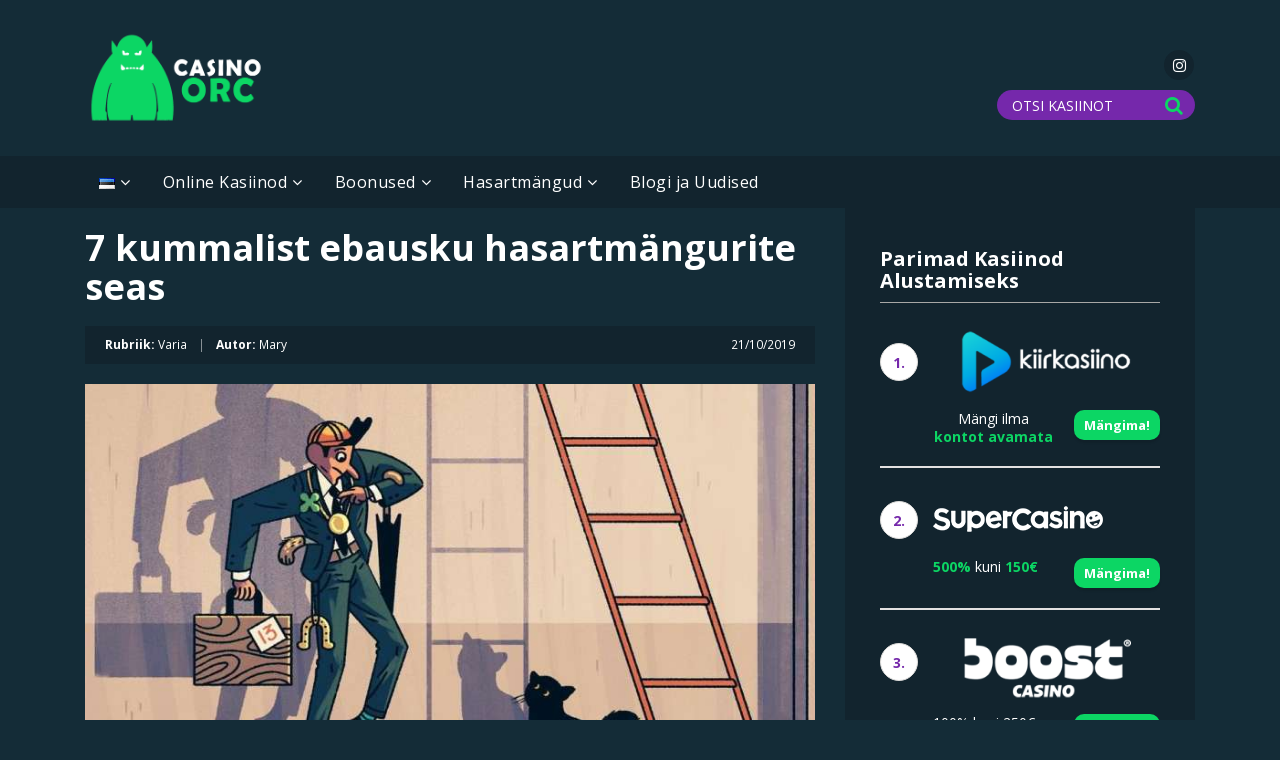

--- FILE ---
content_type: application/javascript
request_url: https://casinoorc.com/wp-content/themes/poka_v2/js/main.js?ver=2.0.6
body_size: 1870
content:
jQuery(document).ready(function($) {

    var $window = $(window);

    //placeholders for IE
    $('input').placeholder();

    //Mm-menu
    $("#mobile-menu").mmenu({
        offCanvas: {
            pageSelector: "#page-wrapper"
        },
		navbars		: {
			content : [ "prev", "searchfield", "close" ]
		},
        extensions: ["pageshadow", "effect-menu-slide", "effect-listitems-slide"]
    });

    //Equal heights when needed
    $('.equalheight').matchHeight();

    $('header .menu').superfish();

    $('.lightbox').magnificPopup({
        type: 'image',
        mainClass: 'mfp-with-zoom',
        zoom: {
            enabled: true,

            duration: 300,
            easing: 'ease-in-out',
            opener: function(openerElement) {
                return openerElement.is('img') ? openerElement : openerElement.find('img');
            }
        },
        gallery:{
            enabled:true
        }
    });

    //Responsive videos
    $("#main, .section").fitVids();

    $('.carousel').each(function(){
        var num = 3;
        if( $(this).parents('.main__content__left').length ){
            num = 1;
        }
        $(this).owlCarousel({
            loop:true,
            margin:20,
            nav:true,
            responsive:{
                0:{
                    items:1
                },
                780:{
                    items:2
                },
                971:{
                    items:num
                }
            },
            navText:["<i class='fa fa-angle-left' aria-hidden='true'></i>","<i class='fa fa-angle-right' aria-hidden='true'></i>"]
        });
    });

    $('.carousel-relevant').owlCarousel({
        loop:true,
        margin:35,
        responsiveClass:true,
        items:3,
        autoWidth:true
    });

    $('.carousel-screenshot').owlCarousel({
        loop:true,
        margin:35,
        responsiveClass:true,
        items:4,
        nav:true,
        responsive:{
            0:{
                items:2,
                margin:10
            },
            780:{
                items:3
            },
            971:{
                items:4
            }
        }
    })

    //Social share
    $('.news-item .social li a, .post-info .social li a').click(function(){

        var windowWidth = $window.width();
        var windowHeight = $window.height();

        var url = $(this).attr('href');
        var winWidth = parseInt($(this).attr('data-width'));
        var winHeight = parseInt($(this).attr('data-height'));

        var winTop = (windowHeight / 2) - (winHeight / 2);
        var winLeft = (windowWidth / 2) - (winWidth / 2);
        window.open(url, 'Social Share', 'top=' + winTop + ',left=' + winLeft + ',toolbar=0,status=0,width=' + winWidth + ',height=' + winHeight);

        return false;
    });

    //Ajax search
    if( $('.search-form-ajax-input').length ){
        $.ajax({
            type: "post",
            url: ajax_var.url,
            dataType: "jsonp",
            data: "action=poka_autocompletesearch&nonce="+ajax_var.nonce,
            success: function(result){
                var inputSearchEl = $( ".search-form-ajax-input" );
                inputSearchEl.autocomplete({
                    minLength: 1,
                    source : result,
                    appendTo: inputSearchEl.parents('.search-form-ajax')
                })
                .autocomplete( "instance" )._renderItem = function( ul, item ) {
                    return $( "<li class='custom-li-el'>" )
                    .append( "<div class='img'><a href='" + item.link + "'><img src='"+ item.image +"' alt=''/></a></div>" )
                    .append( "<div class='text'><a class='title' href='" + item.link + "'>" + item.label + "</a><p>" + item.promo_title + "</p><div class='row row-sm'><div class='col-6'><a rel='nofollow' target='_blank' href='" + item.afflink + "' class='btn btn--green'>"+ item.playnowtext +"</a></div><div class='col-6'><a href='" + item.link + "' class='btn btn--blue'>"+ item.reviewtext +"</a></div></div></div>" )
                    .appendTo( ul );
                };

            }
        });
    }

    //User ratings
    $('.rating-user>i').hover(
        function(){
            if( !$(this).parent().hasClass('user-rated') ){
                $(this).parent().find('i').addClass('fa-star-o').removeClass('fa-star');
                $(this).prevAll().andSelf().removeClass('fa-star-o').addClass('fa-star');
            }
        }
    );

    $('.rating-user').hover(
        function(){},
        function(){
            var i = 0,
                starsTotal = parseInt($(this).attr('data-stars'));

            $(this).find('i').removeClass('fa-star').addClass('fa-star-o');

            while (i < starsTotal) {
                $(this).find('i').eq(i).removeClass('fa-star-o').addClass('fa-star');
                i++;
            }
    });

    $(".rating-user>i").click(function(){

        var el = $(this);

        if( !$(this).hasClass('user-rated') ){

            // Retrieve post ID from data attribute
            var post_id = el.parent().attr('data-post-id');

            if( el.parent().attr('data-log') == "no" ){
                el.parent().addClass('animated wobble');
            }

            var user_rating = el.parent().find('.fa-star').length;

            // Ajax call
            $.ajax({
                type: "post",
                url: ajax_var.url,
                data: "action=poka_rating&nonce="+ajax_var.nonce+"&review_rating=&post_id="+post_id+"&user_rating="+user_rating,
                success: function(result){
                    // If vote successful
                    el.parent().removeClass('animated wobble');

                    if(result != "already" && result != "login") {
                        el.parent().addClass('animated tada');
                        el.prevAll().andSelf().removeClass('fa-star-o').addClass('fa-star');
                        var num = parseInt(el.parent().next('.rating-counter').find('span').text());
                        //console.log(num);
                        el.parent().next('.rating-counter').find('span').text( num+1 );
                        el.parents('.clearfix').find('.rating-msg').text( ajax_var.msg_success ).addClass('success').removeClass('error');
                    }
                    if(result == "login") {
                        $('html,body').animate({"scrollTop":$('.login-register').offset().top});
                    }
                    if(result == "already") {
                        el.parent().addClass('animated wobble');
                        el.parents('.clearfix').find('.rating-msg').text( ajax_var.msg_error ).addClass('error').removeClass('success');
                    }
                }
            });
            el.parent().addClass('user-rated');

        }

        return false;
    })


});
